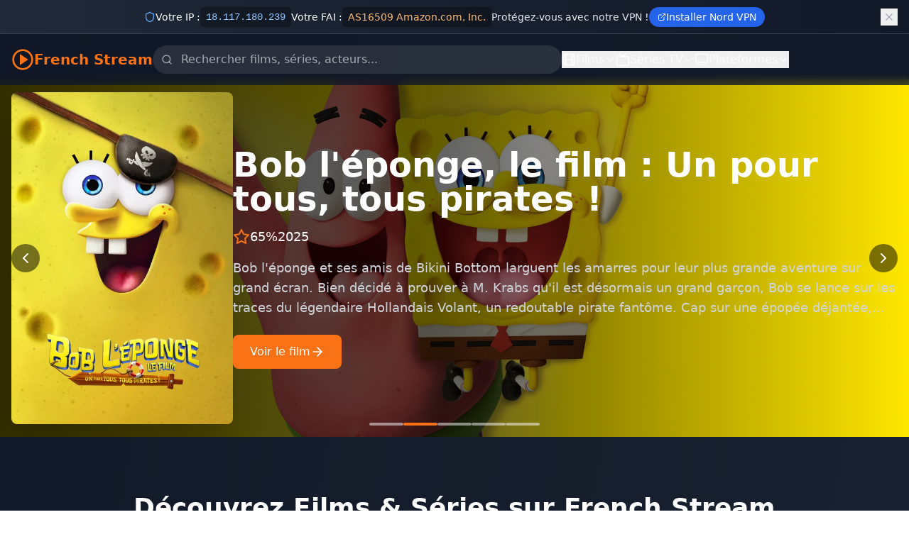

--- FILE ---
content_type: text/html; charset=utf-8
request_url: https://www.google.com/recaptcha/api2/aframe
body_size: 267
content:
<!DOCTYPE HTML><html><head><meta http-equiv="content-type" content="text/html; charset=UTF-8"></head><body><script nonce="SbcBUS_ScXPQsP0isRiXow">/** Anti-fraud and anti-abuse applications only. See google.com/recaptcha */ try{var clients={'sodar':'https://pagead2.googlesyndication.com/pagead/sodar?'};window.addEventListener("message",function(a){try{if(a.source===window.parent){var b=JSON.parse(a.data);var c=clients[b['id']];if(c){var d=document.createElement('img');d.src=c+b['params']+'&rc='+(localStorage.getItem("rc::a")?sessionStorage.getItem("rc::b"):"");window.document.body.appendChild(d);sessionStorage.setItem("rc::e",parseInt(sessionStorage.getItem("rc::e")||0)+1);localStorage.setItem("rc::h",'1769456337342');}}}catch(b){}});window.parent.postMessage("_grecaptcha_ready", "*");}catch(b){}</script></body></html>